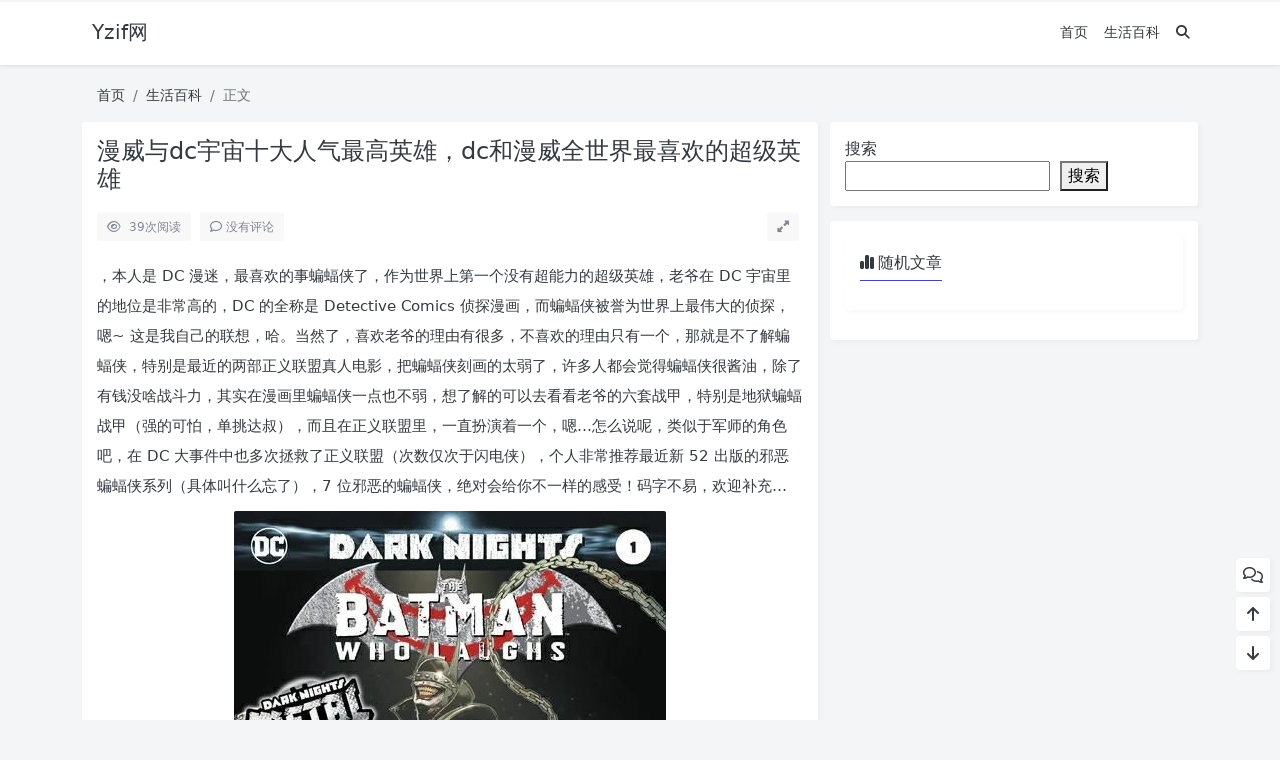

--- FILE ---
content_type: text/html; charset=UTF-8
request_url: https://www.yzif.com/%E6%BC%AB%E5%A8%81%E4%B8%8Edc%E5%AE%87%E5%AE%99%E5%8D%81%E5%A4%A7%E4%BA%BA%E6%B0%94%E6%9C%80%E9%AB%98%E8%8B%B1%E9%9B%84%EF%BC%8Cdc%E5%92%8C%E6%BC%AB%E5%A8%81%E5%85%A8%E4%B8%96%E7%95%8C%E6%9C%80/
body_size: 11487
content:
<!doctype html>
<html>
<head>
    <meta charset="UTF-8">
    <meta name="viewport"
          content="width=device-width, user-scalable=no, initial-scale=1.0, maximum-scale=1.0, minimum-scale=1.0">
    <meta http-equiv="X-UA-Compatible" content="ie=edge">
    <meta http-equiv='content-language' content='zh_CN'>
    <link rel="shortcut icon" href="">
    <link rel="apple-touch-icon" href=""/>
        <title>漫威与dc宇宙十大人气最高英雄，dc和漫威全世界最喜欢的超级英雄 - Yzif网</title>
    <meta name="keywords" content="vsdc,哪几个,漫威,超级英雄"/>
    <meta name="description" content="，本人是DC漫迷，最喜欢的事蝙蝠侠了，作为世界上第一个没有超能力的超级英雄，老爷在DC宇宙里的地位是非常高的，DC的全称是Detective Comics侦探漫画，而蝙蝠侠被誉为世界上最伟大的侦探，嗯~这是我自己的联想，哈。当然了，喜欢老爷的理由有很多，不喜欢的理由只有一个，那就是不了解蝙蝠侠..."/>
<link rel="canonical" href="https://www.yzif.com/%e6%bc%ab%e5%a8%81%e4%b8%8edc%e5%ae%87%e5%ae%99%e5%8d%81%e5%a4%a7%e4%ba%ba%e6%b0%94%e6%9c%80%e9%ab%98%e8%8b%b1%e9%9b%84%ef%bc%8cdc%e5%92%8c%e6%bc%ab%e5%a8%81%e5%85%a8%e4%b8%96%e7%95%8c%e6%9c%80/">
    <meta name='robots' content='max-image-preview:large' />
<style id='wp-img-auto-sizes-contain-inline-css' type='text/css'>
img:is([sizes=auto i],[sizes^="auto," i]){contain-intrinsic-size:3000px 1500px}
/*# sourceURL=wp-img-auto-sizes-contain-inline-css */
</style>
<link rel='stylesheet' id='puock-libs-css' data-no-instant href='https://www.yzif.com/wp-content/themes/wordpress-theme-puock-2.7.3/assets/dist/style/libs.min.css?ver=2.7.3' type='text/css' media='all' />
<link rel='stylesheet' id='puock-css' data-no-instant href='https://www.yzif.com/wp-content/themes/wordpress-theme-puock-2.7.3/assets/dist/style/style.min.css?ver=2.7.3' type='text/css' media='all' />
<style id='wp-block-library-inline-css' type='text/css'>
:root{--wp-block-synced-color:#7a00df;--wp-block-synced-color--rgb:122,0,223;--wp-bound-block-color:var(--wp-block-synced-color);--wp-editor-canvas-background:#ddd;--wp-admin-theme-color:#007cba;--wp-admin-theme-color--rgb:0,124,186;--wp-admin-theme-color-darker-10:#006ba1;--wp-admin-theme-color-darker-10--rgb:0,107,160.5;--wp-admin-theme-color-darker-20:#005a87;--wp-admin-theme-color-darker-20--rgb:0,90,135;--wp-admin-border-width-focus:2px}@media (min-resolution:192dpi){:root{--wp-admin-border-width-focus:1.5px}}.wp-element-button{cursor:pointer}:root .has-very-light-gray-background-color{background-color:#eee}:root .has-very-dark-gray-background-color{background-color:#313131}:root .has-very-light-gray-color{color:#eee}:root .has-very-dark-gray-color{color:#313131}:root .has-vivid-green-cyan-to-vivid-cyan-blue-gradient-background{background:linear-gradient(135deg,#00d084,#0693e3)}:root .has-purple-crush-gradient-background{background:linear-gradient(135deg,#34e2e4,#4721fb 50%,#ab1dfe)}:root .has-hazy-dawn-gradient-background{background:linear-gradient(135deg,#faaca8,#dad0ec)}:root .has-subdued-olive-gradient-background{background:linear-gradient(135deg,#fafae1,#67a671)}:root .has-atomic-cream-gradient-background{background:linear-gradient(135deg,#fdd79a,#004a59)}:root .has-nightshade-gradient-background{background:linear-gradient(135deg,#330968,#31cdcf)}:root .has-midnight-gradient-background{background:linear-gradient(135deg,#020381,#2874fc)}:root{--wp--preset--font-size--normal:16px;--wp--preset--font-size--huge:42px}.has-regular-font-size{font-size:1em}.has-larger-font-size{font-size:2.625em}.has-normal-font-size{font-size:var(--wp--preset--font-size--normal)}.has-huge-font-size{font-size:var(--wp--preset--font-size--huge)}.has-text-align-center{text-align:center}.has-text-align-left{text-align:left}.has-text-align-right{text-align:right}.has-fit-text{white-space:nowrap!important}#end-resizable-editor-section{display:none}.aligncenter{clear:both}.items-justified-left{justify-content:flex-start}.items-justified-center{justify-content:center}.items-justified-right{justify-content:flex-end}.items-justified-space-between{justify-content:space-between}.screen-reader-text{border:0;clip-path:inset(50%);height:1px;margin:-1px;overflow:hidden;padding:0;position:absolute;width:1px;word-wrap:normal!important}.screen-reader-text:focus{background-color:#ddd;clip-path:none;color:#444;display:block;font-size:1em;height:auto;left:5px;line-height:normal;padding:15px 23px 14px;text-decoration:none;top:5px;width:auto;z-index:100000}html :where(.has-border-color){border-style:solid}html :where([style*=border-top-color]){border-top-style:solid}html :where([style*=border-right-color]){border-right-style:solid}html :where([style*=border-bottom-color]){border-bottom-style:solid}html :where([style*=border-left-color]){border-left-style:solid}html :where([style*=border-width]){border-style:solid}html :where([style*=border-top-width]){border-top-style:solid}html :where([style*=border-right-width]){border-right-style:solid}html :where([style*=border-bottom-width]){border-bottom-style:solid}html :where([style*=border-left-width]){border-left-style:solid}html :where(img[class*=wp-image-]){height:auto;max-width:100%}:where(figure){margin:0 0 1em}html :where(.is-position-sticky){--wp-admin--admin-bar--position-offset:var(--wp-admin--admin-bar--height,0px)}@media screen and (max-width:600px){html :where(.is-position-sticky){--wp-admin--admin-bar--position-offset:0px}}

/*# sourceURL=wp-block-library-inline-css */
</style><style id='wp-block-search-inline-css' type='text/css'>
.wp-block-search__button{margin-left:10px;word-break:normal}.wp-block-search__button.has-icon{line-height:0}.wp-block-search__button svg{height:1.25em;min-height:24px;min-width:24px;width:1.25em;fill:currentColor;vertical-align:text-bottom}:where(.wp-block-search__button){border:1px solid #ccc;padding:6px 10px}.wp-block-search__inside-wrapper{display:flex;flex:auto;flex-wrap:nowrap;max-width:100%}.wp-block-search__label{width:100%}.wp-block-search.wp-block-search__button-only .wp-block-search__button{box-sizing:border-box;display:flex;flex-shrink:0;justify-content:center;margin-left:0;max-width:100%}.wp-block-search.wp-block-search__button-only .wp-block-search__inside-wrapper{min-width:0!important;transition-property:width}.wp-block-search.wp-block-search__button-only .wp-block-search__input{flex-basis:100%;transition-duration:.3s}.wp-block-search.wp-block-search__button-only.wp-block-search__searchfield-hidden,.wp-block-search.wp-block-search__button-only.wp-block-search__searchfield-hidden .wp-block-search__inside-wrapper{overflow:hidden}.wp-block-search.wp-block-search__button-only.wp-block-search__searchfield-hidden .wp-block-search__input{border-left-width:0!important;border-right-width:0!important;flex-basis:0;flex-grow:0;margin:0;min-width:0!important;padding-left:0!important;padding-right:0!important;width:0!important}:where(.wp-block-search__input){appearance:none;border:1px solid #949494;flex-grow:1;font-family:inherit;font-size:inherit;font-style:inherit;font-weight:inherit;letter-spacing:inherit;line-height:inherit;margin-left:0;margin-right:0;min-width:3rem;padding:8px;text-decoration:unset!important;text-transform:inherit}:where(.wp-block-search__button-inside .wp-block-search__inside-wrapper){background-color:#fff;border:1px solid #949494;box-sizing:border-box;padding:4px}:where(.wp-block-search__button-inside .wp-block-search__inside-wrapper) .wp-block-search__input{border:none;border-radius:0;padding:0 4px}:where(.wp-block-search__button-inside .wp-block-search__inside-wrapper) .wp-block-search__input:focus{outline:none}:where(.wp-block-search__button-inside .wp-block-search__inside-wrapper) :where(.wp-block-search__button){padding:4px 8px}.wp-block-search.aligncenter .wp-block-search__inside-wrapper{margin:auto}.wp-block[data-align=right] .wp-block-search.wp-block-search__button-only .wp-block-search__inside-wrapper{float:right}
/*# sourceURL=https://www.yzif.com/wp-includes/blocks/search/style.min.css */
</style>
<style id='wp-block-group-inline-css' type='text/css'>
.wp-block-group{box-sizing:border-box}:where(.wp-block-group.wp-block-group-is-layout-constrained){position:relative}
/*# sourceURL=https://www.yzif.com/wp-includes/blocks/group/style.min.css */
</style>
<style id='global-styles-inline-css' type='text/css'>
:root{--wp--preset--aspect-ratio--square: 1;--wp--preset--aspect-ratio--4-3: 4/3;--wp--preset--aspect-ratio--3-4: 3/4;--wp--preset--aspect-ratio--3-2: 3/2;--wp--preset--aspect-ratio--2-3: 2/3;--wp--preset--aspect-ratio--16-9: 16/9;--wp--preset--aspect-ratio--9-16: 9/16;--wp--preset--color--black: #000000;--wp--preset--color--cyan-bluish-gray: #abb8c3;--wp--preset--color--white: #ffffff;--wp--preset--color--pale-pink: #f78da7;--wp--preset--color--vivid-red: #cf2e2e;--wp--preset--color--luminous-vivid-orange: #ff6900;--wp--preset--color--luminous-vivid-amber: #fcb900;--wp--preset--color--light-green-cyan: #7bdcb5;--wp--preset--color--vivid-green-cyan: #00d084;--wp--preset--color--pale-cyan-blue: #8ed1fc;--wp--preset--color--vivid-cyan-blue: #0693e3;--wp--preset--color--vivid-purple: #9b51e0;--wp--preset--gradient--vivid-cyan-blue-to-vivid-purple: linear-gradient(135deg,rgb(6,147,227) 0%,rgb(155,81,224) 100%);--wp--preset--gradient--light-green-cyan-to-vivid-green-cyan: linear-gradient(135deg,rgb(122,220,180) 0%,rgb(0,208,130) 100%);--wp--preset--gradient--luminous-vivid-amber-to-luminous-vivid-orange: linear-gradient(135deg,rgb(252,185,0) 0%,rgb(255,105,0) 100%);--wp--preset--gradient--luminous-vivid-orange-to-vivid-red: linear-gradient(135deg,rgb(255,105,0) 0%,rgb(207,46,46) 100%);--wp--preset--gradient--very-light-gray-to-cyan-bluish-gray: linear-gradient(135deg,rgb(238,238,238) 0%,rgb(169,184,195) 100%);--wp--preset--gradient--cool-to-warm-spectrum: linear-gradient(135deg,rgb(74,234,220) 0%,rgb(151,120,209) 20%,rgb(207,42,186) 40%,rgb(238,44,130) 60%,rgb(251,105,98) 80%,rgb(254,248,76) 100%);--wp--preset--gradient--blush-light-purple: linear-gradient(135deg,rgb(255,206,236) 0%,rgb(152,150,240) 100%);--wp--preset--gradient--blush-bordeaux: linear-gradient(135deg,rgb(254,205,165) 0%,rgb(254,45,45) 50%,rgb(107,0,62) 100%);--wp--preset--gradient--luminous-dusk: linear-gradient(135deg,rgb(255,203,112) 0%,rgb(199,81,192) 50%,rgb(65,88,208) 100%);--wp--preset--gradient--pale-ocean: linear-gradient(135deg,rgb(255,245,203) 0%,rgb(182,227,212) 50%,rgb(51,167,181) 100%);--wp--preset--gradient--electric-grass: linear-gradient(135deg,rgb(202,248,128) 0%,rgb(113,206,126) 100%);--wp--preset--gradient--midnight: linear-gradient(135deg,rgb(2,3,129) 0%,rgb(40,116,252) 100%);--wp--preset--font-size--small: 13px;--wp--preset--font-size--medium: 20px;--wp--preset--font-size--large: 36px;--wp--preset--font-size--x-large: 42px;--wp--preset--spacing--20: 0.44rem;--wp--preset--spacing--30: 0.67rem;--wp--preset--spacing--40: 1rem;--wp--preset--spacing--50: 1.5rem;--wp--preset--spacing--60: 2.25rem;--wp--preset--spacing--70: 3.38rem;--wp--preset--spacing--80: 5.06rem;--wp--preset--shadow--natural: 6px 6px 9px rgba(0, 0, 0, 0.2);--wp--preset--shadow--deep: 12px 12px 50px rgba(0, 0, 0, 0.4);--wp--preset--shadow--sharp: 6px 6px 0px rgba(0, 0, 0, 0.2);--wp--preset--shadow--outlined: 6px 6px 0px -3px rgb(255, 255, 255), 6px 6px rgb(0, 0, 0);--wp--preset--shadow--crisp: 6px 6px 0px rgb(0, 0, 0);}:where(.is-layout-flex){gap: 0.5em;}:where(.is-layout-grid){gap: 0.5em;}body .is-layout-flex{display: flex;}.is-layout-flex{flex-wrap: wrap;align-items: center;}.is-layout-flex > :is(*, div){margin: 0;}body .is-layout-grid{display: grid;}.is-layout-grid > :is(*, div){margin: 0;}:where(.wp-block-columns.is-layout-flex){gap: 2em;}:where(.wp-block-columns.is-layout-grid){gap: 2em;}:where(.wp-block-post-template.is-layout-flex){gap: 1.25em;}:where(.wp-block-post-template.is-layout-grid){gap: 1.25em;}.has-black-color{color: var(--wp--preset--color--black) !important;}.has-cyan-bluish-gray-color{color: var(--wp--preset--color--cyan-bluish-gray) !important;}.has-white-color{color: var(--wp--preset--color--white) !important;}.has-pale-pink-color{color: var(--wp--preset--color--pale-pink) !important;}.has-vivid-red-color{color: var(--wp--preset--color--vivid-red) !important;}.has-luminous-vivid-orange-color{color: var(--wp--preset--color--luminous-vivid-orange) !important;}.has-luminous-vivid-amber-color{color: var(--wp--preset--color--luminous-vivid-amber) !important;}.has-light-green-cyan-color{color: var(--wp--preset--color--light-green-cyan) !important;}.has-vivid-green-cyan-color{color: var(--wp--preset--color--vivid-green-cyan) !important;}.has-pale-cyan-blue-color{color: var(--wp--preset--color--pale-cyan-blue) !important;}.has-vivid-cyan-blue-color{color: var(--wp--preset--color--vivid-cyan-blue) !important;}.has-vivid-purple-color{color: var(--wp--preset--color--vivid-purple) !important;}.has-black-background-color{background-color: var(--wp--preset--color--black) !important;}.has-cyan-bluish-gray-background-color{background-color: var(--wp--preset--color--cyan-bluish-gray) !important;}.has-white-background-color{background-color: var(--wp--preset--color--white) !important;}.has-pale-pink-background-color{background-color: var(--wp--preset--color--pale-pink) !important;}.has-vivid-red-background-color{background-color: var(--wp--preset--color--vivid-red) !important;}.has-luminous-vivid-orange-background-color{background-color: var(--wp--preset--color--luminous-vivid-orange) !important;}.has-luminous-vivid-amber-background-color{background-color: var(--wp--preset--color--luminous-vivid-amber) !important;}.has-light-green-cyan-background-color{background-color: var(--wp--preset--color--light-green-cyan) !important;}.has-vivid-green-cyan-background-color{background-color: var(--wp--preset--color--vivid-green-cyan) !important;}.has-pale-cyan-blue-background-color{background-color: var(--wp--preset--color--pale-cyan-blue) !important;}.has-vivid-cyan-blue-background-color{background-color: var(--wp--preset--color--vivid-cyan-blue) !important;}.has-vivid-purple-background-color{background-color: var(--wp--preset--color--vivid-purple) !important;}.has-black-border-color{border-color: var(--wp--preset--color--black) !important;}.has-cyan-bluish-gray-border-color{border-color: var(--wp--preset--color--cyan-bluish-gray) !important;}.has-white-border-color{border-color: var(--wp--preset--color--white) !important;}.has-pale-pink-border-color{border-color: var(--wp--preset--color--pale-pink) !important;}.has-vivid-red-border-color{border-color: var(--wp--preset--color--vivid-red) !important;}.has-luminous-vivid-orange-border-color{border-color: var(--wp--preset--color--luminous-vivid-orange) !important;}.has-luminous-vivid-amber-border-color{border-color: var(--wp--preset--color--luminous-vivid-amber) !important;}.has-light-green-cyan-border-color{border-color: var(--wp--preset--color--light-green-cyan) !important;}.has-vivid-green-cyan-border-color{border-color: var(--wp--preset--color--vivid-green-cyan) !important;}.has-pale-cyan-blue-border-color{border-color: var(--wp--preset--color--pale-cyan-blue) !important;}.has-vivid-cyan-blue-border-color{border-color: var(--wp--preset--color--vivid-cyan-blue) !important;}.has-vivid-purple-border-color{border-color: var(--wp--preset--color--vivid-purple) !important;}.has-vivid-cyan-blue-to-vivid-purple-gradient-background{background: var(--wp--preset--gradient--vivid-cyan-blue-to-vivid-purple) !important;}.has-light-green-cyan-to-vivid-green-cyan-gradient-background{background: var(--wp--preset--gradient--light-green-cyan-to-vivid-green-cyan) !important;}.has-luminous-vivid-amber-to-luminous-vivid-orange-gradient-background{background: var(--wp--preset--gradient--luminous-vivid-amber-to-luminous-vivid-orange) !important;}.has-luminous-vivid-orange-to-vivid-red-gradient-background{background: var(--wp--preset--gradient--luminous-vivid-orange-to-vivid-red) !important;}.has-very-light-gray-to-cyan-bluish-gray-gradient-background{background: var(--wp--preset--gradient--very-light-gray-to-cyan-bluish-gray) !important;}.has-cool-to-warm-spectrum-gradient-background{background: var(--wp--preset--gradient--cool-to-warm-spectrum) !important;}.has-blush-light-purple-gradient-background{background: var(--wp--preset--gradient--blush-light-purple) !important;}.has-blush-bordeaux-gradient-background{background: var(--wp--preset--gradient--blush-bordeaux) !important;}.has-luminous-dusk-gradient-background{background: var(--wp--preset--gradient--luminous-dusk) !important;}.has-pale-ocean-gradient-background{background: var(--wp--preset--gradient--pale-ocean) !important;}.has-electric-grass-gradient-background{background: var(--wp--preset--gradient--electric-grass) !important;}.has-midnight-gradient-background{background: var(--wp--preset--gradient--midnight) !important;}.has-small-font-size{font-size: var(--wp--preset--font-size--small) !important;}.has-medium-font-size{font-size: var(--wp--preset--font-size--medium) !important;}.has-large-font-size{font-size: var(--wp--preset--font-size--large) !important;}.has-x-large-font-size{font-size: var(--wp--preset--font-size--x-large) !important;}
/*# sourceURL=global-styles-inline-css */
</style>

<style id='classic-theme-styles-inline-css' type='text/css'>
/*! This file is auto-generated */
.wp-block-button__link{color:#fff;background-color:#32373c;border-radius:9999px;box-shadow:none;text-decoration:none;padding:calc(.667em + 2px) calc(1.333em + 2px);font-size:1.125em}.wp-block-file__button{background:#32373c;color:#fff;text-decoration:none}
/*# sourceURL=/wp-includes/css/classic-themes.min.css */
</style>
<script type="text/javascript" data-no-instant src="https://www.yzif.com/wp-content/themes/wordpress-theme-puock-2.7.3/assets/libs/jquery.min.js?ver=2.7.3" id="puock-jquery-js"></script>
        <style>
        body{--pk-c-primary:#4545B3}
    </style>
    <style>:root{--puock-block-not-tran:100%}</style>                </head>
<body class="puock-light custom-background">
<div>
            <div class="progress" id="page-read-progress">
            <div class="progress-bar progress-bar-striped progress-bar-animated" aria-valuenow="0" aria-valuemin="0"
                 aria-valuemax="100" role="progressbar"></div>
        </div>
        <div id="header-box" class=""></div>
    <header id="header"
            class=" ">
        <div class="navbar navbar-dark shadow-sm">
            <div class="container">
                <a href="https://www.yzif.com" id="logo" class="navbar-brand ">
                                            <span class="puock-text txt-logo">Yzif网</span>
                                    </a>
                <div class="d-none d-lg-block puock-links">
                    <div id="menus" class="t-md ">
                        <ul><li id='menu-item-17016' class='menu-item-17016  menu-item menu-item-type-custom menu-item-object-custom menu-item-home  '><a class='ww' data-color='auto'  href='https://www.yzif.com/'>首页</a><li id='menu-item-16944' class='menu-item-16944  menu-item menu-item-type-taxonomy menu-item-object-category current-post-ancestor current-menu-parent current-post-parent  '><a class='ww' data-color='auto'  href='https://www.yzif.com/category/%e7%94%9f%e6%b4%bb%e7%99%be%e7%a7%91/'>生活百科</a><li><a class="search-modal-btn" data-bs-toggle="tooltip" title="搜索" href="javascript:void(0)"><i class="fa fa-search"></i></a></li></ul>                    </div>
                </div>
                <div class="mobile-menus d-block d-lg-none p-1 puock-text">
                    <i class="fa fa-bars t-xl mr-2 mobile-menu-s"></i>
                                        <i class="search-modal-btn fa fa-search t-md"></i>
                </div>
            </div>
        </div>
    </header>
    <div id="search" class="d-none">
        <div class="w-100 d-flex justify-content-center">
            <div id="search-main" class="container p-block">
                <form class="global-search-form" action="https://www.yzif.com">
                    <div class="search-layout">
                        <div class="search-input">
                            <input required type="text" name="s" class="form-control"
                                   placeholder="请输入搜索关键字">
                        </div>
                        <div class="search-start">
                            <button type="submit" class="btn-dark btn"><i
                                        class="fa fa-search mr-1"></i>搜索</button>
                        </div>
                        <div class="search-close-btn">
                            <button type="button" class="btn-danger btn ml-1 search-modal-btn"><i
                                        class="fa fa-close"></i></button>
                        </div>
                    </div>
                </form>
            </div>
        </div>
    </div>
    <div id="mobile-menu" class="d-none">
        <div class="menus">
            <div class="p-block">
                <div class="text-end"><i class="fa fa-close t-xl puock-link mobile-menu-close ta3"></i></div>
                <nav>
                    <ul class='puock-links t-md'><li id='menu-item-17016' class='menu-item-17016  menu-item menu-item-type-custom menu-item-object-custom menu-item-home  '><span><a  href="https://www.yzif.com/">首页</a></span><li id='menu-item-16944' class='menu-item-16944  menu-item menu-item-type-taxonomy menu-item-object-category current-post-ancestor current-menu-parent current-post-parent  '><span><a  href="https://www.yzif.com/category/%e7%94%9f%e6%b4%bb%e7%99%be%e7%a7%91/">生活百科</a></span></ul>                </nav>
            </div>
        </div>
    </div>
    <div id="mobile-menu-backdrop" class="modal-backdrop d-none"></div>
    <div id="search-backdrop" class="modal-backdrop d-none"></div>

    <div id="post" class="container mt20">
        <!--全局上方-->
        <div id="breadcrumb" class=""><nav aria-label="breadcrumb"><ol class="breadcrumb"><li class="breadcrumb-item"><a class="a-link" href="https://www.yzif.com">首页</a></li><li class="breadcrumb-item"><a class="a-link" href="https://www.yzif.com/category/%e7%94%9f%e6%b4%bb%e7%99%be%e7%a7%91/">生活百科</a></li><li class="breadcrumb-item active " aria-current="page">正文</li></div></nav></ol>        <!--内页上方-->
        <div class="row row-cols-1 post-row">
            <div id="post-main"
                 class="col-lg-8 col-md-12  ">
                <div class="p-block">
                    <div><h1 id="post-title" class="mb-0 puock-text t-xxl">漫威与dc宇宙十大人气最高英雄，dc和漫威全世界最喜欢的超级英雄</h1></div>
                    <div class="options p-flex-sbc mt20">
                        <div>
                                                            <div class="option puock-bg ta3 t-sm mr-1"><i
                                            class="fa-regular fa-eye mr-1"></i>
                                    <span id="post-views">38</span><span>次阅读</span>
                                </div>
                                                                                        <a href="#comments">
                                    <div class="option puock-bg ta3 t-sm mr-1"><i
                                                class="fa-regular fa-comment mr-1"></i>没有评论</div>
                                </a>
                                                                                </div>
                                                <div>
                            <div class="option puock-bg ta3 t-sm mr-1 d-none d-lg-inline-block post-main-size">
                                <i class="fa fa-up-right-and-down-left-from-center"></i></div>
                        </div>
                                            </div>
                    <div class="mt20 entry-content-box">
                        <div class="entry-content content-main puock-text ">
                            <p>，本人是 DC 漫迷，最喜欢的事蝙蝠侠了，作为世界上第一个没有超能力的超级英雄，老爷在 DC 宇宙里的地位是非常高的，DC 的全称是 Detective Comics 侦探漫画，而蝙蝠侠被誉为世界上最伟大的侦探，嗯~ 这是我自己的联想，哈。当然了，喜欢老爷的理由有很多，不喜欢的理由只有一个，那就是不了解蝙蝠侠，特别是最近的两部正义联盟真人电影，把蝙蝠侠刻画的太弱了，许多人都会觉得蝙蝠侠很酱油，除了有钱没啥战斗力，其实在漫画里蝙蝠侠一点也不弱，想了解的可以去看看老爷的六套战甲，特别是地狱蝙蝠战甲（强的可怕，单挑达叔），而且在正义联盟里，一直扮演着一个，嗯…怎么说呢，类似于军师的角色吧，在 DC 大事件中也多次拯救了正义联盟（次数仅次于闪电侠），个人非常推荐最近新 52 出版的邪恶蝙蝠侠系列（具体叫什么忘了），7 位邪恶的蝙蝠侠，绝对会给你不一样的感受！码字不易，欢迎补充…</p>
<p><img title="漫威与 dc 宇宙十大人气最高英雄，dc 和漫威全世界最喜欢的超级英雄"
             alt="漫威与 dc 宇宙十大人气最高英雄，dc 和漫威全世界最喜欢的超级英雄" decoding="async" src="https://www.yzif.com/wp-content/uploads/2023/01/1671690265_63a3f81921572.jpg" alt="&#x6F2B;&#x5A01;&#x4E0E;dc&#x5B87;&#x5B99;&#x5341;&#x5927;&#x4EBA;&#x6C14;&#x6700;&#x9AD8;&#x82F1;&#x96C4;&#xFF0C;dc&#x548C;&#x6F2B;&#x5A01;&#x5168;&#x4E16;&#x754C;&#x6700;&#x559C;&#x6B22;&#x7684;&#x8D85;&#x7EA7;&#x82F1;&#x96C4;&#x56FE;1" /><br /><img title="漫威与 dc 宇宙十大人气最高英雄，dc 和漫威全世界最喜欢的超级英雄"
             alt="漫威与 dc 宇宙十大人气最高英雄，dc 和漫威全世界最喜欢的超级英雄" decoding="async" src="https://www.yzif.com/wp-content/uploads/2023/01/1671690265_63a3f819275ad.jpg" alt="&#x6F2B;&#x5A01;&#x4E0E;dc&#x5B87;&#x5B99;&#x5341;&#x5927;&#x4EBA;&#x6C14;&#x6700;&#x9AD8;&#x82F1;&#x96C4;&#xFF0C;dc&#x548C;&#x6F2B;&#x5A01;&#x5168;&#x4E16;&#x754C;&#x6700;&#x559C;&#x6B22;&#x7684;&#x8D85;&#x7EA7;&#x82F1;&#x96C4;&#x56FE;2" /></p>
<p> 漫威这边，毋庸置疑的是蜘蛛侠，钢铁侠，美国队长。</p>
<p> 蜘蛛侠自从第一次登场到现在，因为亲民的设定，一直是漫威最火的超级英雄，甚至有当过美漫人气第一名。</p>
<p> 蜘蛛侠的电影就有好几部，动画片也是有许多版本，漫画更是数不清，而且因人气太高衍生出许多个蜘蛛侠和知名反派。<br /><img title="漫威与 dc 宇宙十大人气最高英雄，dc 和漫威全世界最喜欢的超级英雄"
             alt="漫威与 dc 宇宙十大人气最高英雄，dc 和漫威全世界最喜欢的超级英雄" decoding="async" src="https://www.yzif.com/wp-content/uploads/2023/01/1671690265_63a3f8192c3a1.jpg" alt="漫威与 dc 宇宙十大人气最高英雄，dc 和漫威全世界最喜欢的超级英雄图 3" /> 钢铁侠，自从 2008 年《钢铁侠》电影的上映，在全球吸了一大波粉丝，是漫威电影的招牌人物。<br /><img title="漫威与 dc 宇宙十大人气最高英雄，dc 和漫威全世界最喜欢的超级英雄"
             alt="漫威与 dc 宇宙十大人气最高英雄，dc 和漫威全世界最喜欢的超级英雄" decoding="async" src="https://www.yzif.com/wp-content/uploads/2023/01/1671690265_63a3f819303b0.jpg" alt="漫威与 dc 宇宙十大人气最高英雄，dc 和漫威全世界最喜欢的超级英雄图 4" /> 在复仇者联盟系列里面，钢铁侠的戏份是最多的一个的（复联 3 除外，因为灭霸是主角）。</p>
<p> 美国队长，一个在二战时期就是大火的超级英雄。二战英雄，高尚人格的设定让美国队长成为多数人崇拜的对象，而电影美国队长系列的口碑和票房也一直很高。<br /><img title="漫威与 dc 宇宙十大人气最高英雄，dc 和漫威全世界最喜欢的超级英雄"
             alt="漫威与 dc 宇宙十大人气最高英雄，dc 和漫威全世界最喜欢的超级英雄" decoding="async" src="https://www.yzif.com/wp-content/uploads/2023/01/1671690265_63a3f81933495.gif" alt="漫威与 dc 宇宙十大人气最高英雄，dc 和漫威全世界最喜欢的超级英雄图 5" /></p>
<p> 而 DC 这边，有句话就说出了谁是人气高的英雄，超人是 DC 的亲儿子，蝙蝠侠是 DC 的亲爹。</p>
<p> 超人是美漫第一个超级英雄，正义，光明的象征，几乎家喻户晓。而蝙蝠侠则是黑暗骑士，恐惧，黑暗的代表。<br /><img title="漫威与 dc 宇宙十大人气最高英雄，dc 和漫威全世界最喜欢的超级英雄"
             alt="漫威与 dc 宇宙十大人气最高英雄，dc 和漫威全世界最喜欢的超级英雄" decoding="async" src="https://www.yzif.com/wp-content/uploads/2023/01/1671690265_63a3f81939312.gif" alt="漫威与 dc 宇宙十大人气最高英雄，dc 和漫威全世界最喜欢的超级英雄图 6" /><br /> 二者一直都是美漫人气第一第二的代表，他俩的电影，动画片多达几十部，漫画更是数不胜数。与蜘蛛侠是美漫三巨头。<br /><img title="漫威与 dc 宇宙十大人气最高英雄，dc 和漫威全世界最喜欢的超级英雄"
             alt="漫威与 dc 宇宙十大人气最高英雄，dc 和漫威全世界最喜欢的超级英雄" decoding="async" src="https://www.yzif.com/wp-content/uploads/2023/01/1671690265_63a3f8193d7f9.jpg" alt="漫威与 dc 宇宙十大人气最高英雄，dc 和漫威全世界最喜欢的超级英雄图 7" /> 而我最喜欢的超级英雄是蜘蛛侠，不光是因为他是我第一个接触的超级英雄，也是因为蜘蛛侠亲民的设定。</p>
<p> 首先解答后面的问题吧，我最喜欢的英雄是蝙蝠侠，因为他是一个普通人的设定，家境背景故事都设定的不错，再加上智商设定和一系列经典反派，所以我最喜欢的英雄就是蝙蝠侠啦。<br /><img title="漫威与 dc 宇宙十大人气最高英雄，dc 和漫威全世界最喜欢的超级英雄"
             alt="漫威与 dc 宇宙十大人气最高英雄，dc 和漫威全世界最喜欢的超级英雄" decoding="async" src="https://www.yzif.com/wp-content/uploads/2023/01/1671690265_63a3f81943696.jpg" alt="漫威与 dc 宇宙十大人气最高英雄，dc 和漫威全世界最喜欢的超级英雄图 8" /></p>
<p> 要说 DC 和漫威哪些英雄最出名呢 </p>
<p> 第一当属蝙蝠侠了，因为他是史上第一个没有超能力的超级英雄，再加上故事的塑造，反派的设定，让他的人气居高不下 </p>
<p> 第二就是漫威的蜘蛛侠了，小蜘蛛的嘴炮设定和能力都很讨喜，再加上当年的蜘蛛侠电影三部曲，让蜘蛛侠家喻户晓了 </p>
<p><img title="漫威与 dc 宇宙十大人气最高英雄，dc 和漫威全世界最喜欢的超级英雄"
             alt="漫威与 dc 宇宙十大人气最高英雄，dc 和漫威全世界最喜欢的超级英雄" decoding="async" src="https://www.yzif.com/wp-content/uploads/2023/01/1671690265_63a3f8194a041.jpg" alt="漫威与 dc 宇宙十大人气最高英雄，dc 和漫威全世界最喜欢的超级英雄图 9" /></p>
<p> 第三就是咱们史上第一位超级英雄——超人，超人以前人气一直都是第二，最近被小蜘蛛超过了，掉到了第三位，不过也不影响他在 dc 宇宙的地位和他强大的实力。本人很喜欢扎克导演的超人电影【超人钢铁之躯】，在这里推荐给没看过的朋友 </p>
<p><img title="漫威与 dc 宇宙十大人气最高英雄，dc 和漫威全世界最喜欢的超级英雄"
             alt="漫威与 dc 宇宙十大人气最高英雄，dc 和漫威全世界最喜欢的超级英雄" decoding="async" src="https://www.yzif.com/wp-content/uploads/2023/01/1671690265_63a3f8194db0f.jpg" alt="漫威与 dc 宇宙十大人气最高英雄，dc 和漫威全世界最喜欢的超级英雄图 10" /></p>
<p>1. 在漫威中，我最喜欢的是雷神，也就是锤哥。</p>
<p> 要说锤哥他的身世也是够悲惨了，他爹死了，他妈死了，他弟死了，丢了媳妇阿斯加德的子民也折了一半。</p>
<p> 锤哥活了一千五百多岁，平定九界，实力也是非常强的，身体里蕴含着雷神之力。之前靠着锤子可以使出自己的雷神之力，在锤子被她死亡女神海拉（他姐）捏爆并废了一只眼后，他体内的雷神之力觉醒了，瞬间秒杀一群。</p>
<p> 在复联 3 中，他去了矮人的星球，造出了新武器，这把斧子本是给奥丁（他爸）所用，可惜没有造出来。他为了铸造雷神之斧，差点自己也挂了，最后带着他来到瓦坎达来找塔诺斯（灭霸）差点就把他干掉，但最后还是失败了。</p>
<p> 他的实力在复联中也是数一数二的，自己的气势也是很强大，这也是我喜欢的原因。<br /><img title="漫威与 dc 宇宙十大人气最高英雄，dc 和漫威全世界最喜欢的超级英雄"
             alt="漫威与 dc 宇宙十大人气最高英雄，dc 和漫威全世界最喜欢的超级英雄" decoding="async" src="https://www.yzif.com/wp-content/uploads/2023/01/1671690265_63a3f81999097.jpg" alt="漫威与 dc 宇宙十大人气最高英雄，dc 和漫威全世界最喜欢的超级英雄图 11" /></p>
<p>2. 在 dc 中我最喜欢的是闪电侠，他在一次粒子爆炸中被雷电劈中，昏迷了几个月。在醒来之后获得了神速力。</p>
<p> 他在剧中也遇到了很多极速者，但大多是反派如：极速、萨维塔，他还遇到过多元宇宙的极速者，实力都和他不相上下。</p>
<p> 在中成实验室中他有一个强大的幕后团队帮助他惩奸除恶。他可以靠他的神速力做许多事，如：穿越时空、到达其他多元宇宙等。<br /><img title="漫威与 dc 宇宙十大人气最高英雄，dc 和漫威全世界最喜欢的超级英雄"
             alt="漫威与 dc 宇宙十大人气最高英雄，dc 和漫威全世界最喜欢的超级英雄" decoding="async" src="https://www.yzif.com/wp-content/uploads/2023/01/1671690266_63a3f81a7cf02.jpg" alt="漫威与 dc 宇宙十大人气最高英雄，dc 和漫威全世界最喜欢的超级英雄图 12" /></p>
<div class="entry-copyright">
</p></div>
                                                    </div>
                                                <div class="t-separator c-sub t-sm mt30">正文完</div>
                                                <div class="footer-info puock-text mt20">
                            <div class="mt20 tags"><a href="https://www.yzif.com/tag/vsdc/" class="pk-badge pk-badge-sm mr5 mb10"><i class="fa-solid fa-tag"></i> vsdc</a><a href="https://www.yzif.com/tag/%e5%93%aa%e5%87%a0%e4%b8%aa/" class="pk-badge pk-badge-sm mr5 mb10"><i class="fa-solid fa-tag"></i> 哪几个</a><a href="https://www.yzif.com/tag/%e6%bc%ab%e5%a8%81/" class="pk-badge pk-badge-sm mr5 mb10"><i class="fa-solid fa-tag"></i> 漫威</a><a href="https://www.yzif.com/tag/%e8%b6%85%e7%ba%a7%e8%8b%b1%e9%9b%84/" class="pk-badge pk-badge-sm mr5 mb10"><i class="fa-solid fa-tag"></i> 超级英雄</a></div>                            <div class="p-flex-sbc mt20 t-sm">
                                <div>
                                    <span>发表至：</span><a  class=" mr5" href="https://www.yzif.com/category/%e7%94%9f%e6%b4%bb%e7%99%be%e7%a7%91/"><i class="fa-regular fa-folder-open"></i> 生活百科</a>                                </div>
                                <div>
                                    <span class="c-sub"><i class="fa-regular fa-clock"></i> 2023-01-21</span>
                                </div>
                            </div>
                        </div>
                    </div>
                    <div class="mt15 post-action-panel">
    <div class="post-action-content">
        <div class="d-flex justify-content-center w-100 c-sub">
            <div class="circle-button puock-bg text-center "
                 id="post-like" data-id="2260">
                <i class="fa-regular fa-thumbs-up t-md"></i>&nbsp;<span
                        class="t-sm"></span></div>
                        <div class="circle-button puock-bg text-center pk-modal-toggle"
                 title="分享" data-once-load="true"
                 data-url="https://www.yzif.com/wp-admin/admin-ajax.php?action=pk_ajax_dialog_post_share&id=2260">
                <i class="fa fa-share-from-square t-md"></i></div>
                        <div class="ls">
                <div class="circle-button puock-bg text-center post-menu-toggle post-menus-box"><i
                            class="fa fa-bars t-md"></i></div>
            </div>
        </div>
    </div>
</div>
                </div>
                                                                <!--内页中-->
                                
<div class="p-block p-lf-15">
    <div class="row text-center pd-links single-next-or-pre t-md ">
        <div class="col-6 p-border-r-1 p-0">
                            <a href="https://www.yzif.com/%e5%b9%bf%e4%b8%9c%e9%98%9f%e8%83%a1%e9%87%91%e7%a7%8b%e6%9c%80%e6%96%b0%e6%b6%88%e6%81%af%e8%83%a1%e9%87%91%e7%a7%8b%e5%8a%a0%e7%9b%9f%e5%b9%bf%e4%b8%9c%e9%98%9f%e6%9c%80%e6%96%b0%e6%b6%88%e6%81%af/" rel="prev"><div class='abhl puock-text'><p class='t-line-1'>广东队胡金秋最新消息(胡金秋加盟广东队最新消息)</p><span>上一篇</span></div></a>                    </div>
        <div class="col-6 p-0">
                            <a href="https://www.yzif.com/%e5%a6%82%e4%bd%95%e5%81%9a%e5%a5%bd%e6%95%99%e8%82%b2%e5%9f%b9%e8%ae%ad%e6%9c%ba%e6%9e%84%e7%9a%84%e5%b8%82%e5%9c%ba%e8%90%a5%e9%94%80%ef%bc%8c%e6%95%99%e8%82%b2%e5%9f%b9%e8%ae%ad%e8%a1%8c%e4%b8%9a/" rel="next"><div class='abhl puock-text'><p class='t-line-1'>如何做好教育培训机构的市场营销，教育培训行业如何做好营销策划</p><span>下一篇</span></div></a>                    </div>
    </div>
</div>
                                    <!--评论上方-->
    <div class="p-block" id="comments">
        <div>
            <span class="t-lg border-bottom border-primary puock-text pb-2"><i
                        class="fa-regular fa-comments mr-1"></i>评论（没有评论）</span>
        </div>
                                    <div class="mt20 clearfix" id="comment-form-box">
                    <form class="mt10" id="comment-form" method="post"
                          action="https://www.yzif.com/wp-admin/admin-ajax.php?action=comment_ajax">
                        <div class="form-group">
                            <textarea placeholder="世界这么大发表一下你的看法~" id="comment" name="comment"
                                      class="form-control form-control-sm t-sm" rows="4"></textarea>
                        </div>
                        <div class="row row-cols-1 comment-info">
                                                                                        <input type="text" value="0" hidden name="comment-logged" id="comment-logged">
                                <div class="col-12 col-sm-4"><input type="text" id="comment_author"
                                                                                                name="author"
                                                                                                class="form-control form-control-sm t-sm"
                                                                                                placeholder="昵称（必填）">
                                </div>
                                <div class="col-12 col-sm-4"><input type="email" id="comment_email"
                                                                                                name="email"
                                                                                                class="form-control form-control-sm t-sm"
                                                                                                placeholder="邮箱（必填）">
                                </div>
                                <div class="col-12 col-sm-4"><input type="text" id="comment_url"
                                                                                                name="url"
                                                                                                class="form-control form-control-sm t-sm"
                                                                                                placeholder="网站">
                                </div>

                                                                                </div>

                        <input type="text" hidden name="comment_post_ID" value="2260">
                        <input type="text" hidden id="comment_parent" name="comment_parent" value="">
                        <div class="p-flex-sbc mt10">
                            <div>
                                                                                            </div>
                            <div>
                                <button id="comment-cancel" type="button"
                                        class="btn btn-outline-dark d-none btn-ssm">取消</button>
                                <button id="comment-smiley" class="btn btn-outline-secondary btn-ssm pk-modal-toggle" type="button"
                                        title="表情" data-once-load="true"
                                        data-url="https://www.yzif.com/wp-admin/admin-ajax.php?action=pk_ajax_dialog_smiley">
                                    <i class="fa-regular fa-face-smile t-md"></i></button>
                                <button id="comment-submit" type="submit" class="btn btn-primary btn-ssm"><i
                                            class="fa-regular fa-paper-plane"></i>&nbsp;发布评论                                </button>
                            </div>
                        </div>
                    </form>
                </div>
                                    <div id="post-comments">
            
            <div class="mt20 p-flex-s-right" >
                <ul class="pagination comment-ajax-load">
                                    </ul>
            </div>

        </div>
    </div>
                            </div>
                <div id="sidebar" class=" col-lg-4 d-none d-lg-block">
        <div class="sidebar-main">
            <div class="widget widget_block widget_search"><form role="search" method="get" action="https://www.yzif.com/" class="wp-block-search__button-outside wp-block-search__text-button wp-block-search"    ><label class="wp-block-search__label" for="wp-block-search__input-1" >搜索</label><div class="wp-block-search__inside-wrapper" ><input class="wp-block-search__input" id="wp-block-search__input-1" placeholder="" value="" type="search" name="s" required /><button aria-label="搜索" class="wp-block-search__button wp-element-button" type="submit" >搜索</button></div></form></div><div class="widget widget_block">
<div class="wp-block-group"><div class="wp-block-group__inner-container is-layout-flow wp-block-group-is-layout-flow">
        <div class="pk-widget p-block ">
                            <div>
                <span class="t-lg border-bottom border-primary
                puock-text pb-2"><i class="fa fa-chart-simple mr-1"></i>随机文章</span>
                </div>
                        <div class="mt20">

        </div></div></div></div>
</div>        </div>
    </div>
        </div>
        <!--全局下方-->
    </div>


<!-- 消息提示框 -->
<div class="modal fade" id="infoToast" tabindex="-1" role="dialog" aria-hidden="true">
    <div class="modal-dialog modal-dialog-centered" role="document">
        <div class="modal-content">
            <div class="modal-header">
                <h5 class="modal-title puock-text" id="infoToastTitle"></h5>
                <button type="button" class="close" data-bs-dismiss="modal" aria-label="Close">
                    <span aria-hidden="true"><i class="fa fa-close t-md"></i></span>
                </button>
            </div>
            <div class="modal-body puock-text t-md" id="infoToastText">
            </div>
        </div>
    </div>
</div>
<!--返回顶部和底部-->
<div id="rb-float-actions">
    <div data-to-area="#comments" class="p-block"><i class="fa-regular fa-comments puock-text"></i></div>    <div data-to="top" class="p-block"><i class="fa fa-arrow-up puock-text"></i></div>
    <div data-to="bottom" class="p-block"><i class="fa fa-arrow-down puock-text"></i></div>
</div>
<footer id="footer">
    <div class="container">
        <div class="row row-cols-md-1">
                            <div class="col-md-6">
                    <div><span class="t-md pb-2 d-inline-block border-bottom border-primary"><i
                                    class="fa-regular fa-bell"></i> Yzif.com</span>
                    </div>
                    <p class="mt20 t-md"><strong>生活百科</strong></p>
                </div>
                                </div>
    </div>
    <div class="mt20 text-center t-md">
        <div class="info">
            <div class="fs12 mt10 c-sub">
                <span>
                    <i class="fa-brands fa-wordpress"></i>&nbsp;Theme by <a target="_blank" class="c-sub" title="Puock v2.7.3"
                                                                            href="https://github.com/Licoy/wordpress-theme-puock">Puock</a>
                </span>
            </div>        </div>
    </div>
    </div>
</footer>
</div>
<div id="gt-validate-box"></div>
<script data-instant>var puock_metas ={"home":"https:\/\/www.yzif.com","vd_comment":false,"vd_gt_id":"","vd_type":"img","use_post_menu":false,"is_single":true,"is_pjax":false,"main_lazy_img":false,"link_blank_open":false,"async_view_id":2260,"mode_switch":false};</script>
<script type="speculationrules">
{"prefetch":[{"source":"document","where":{"and":[{"href_matches":"/*"},{"not":{"href_matches":["/wp-*.php","/wp-admin/*","/wp-content/uploads/*","/wp-content/*","/wp-content/plugins/*","/wp-content/themes/wordpress-theme-puock-2.7.3/*","/*\\?(.+)"]}},{"not":{"selector_matches":"a[rel~=\"nofollow\"]"}},{"not":{"selector_matches":".no-prefetch, .no-prefetch a"}}]},"eagerness":"conservative"}]}
</script>
<script type="text/javascript" data-no-instant src="https://www.yzif.com/wp-content/themes/wordpress-theme-puock-2.7.3/assets/dist/js/libs.min.js?ver=2.7.3" id="puock-libs-js"></script>
<script type="text/javascript" data-no-instant src="https://www.yzif.com/wp-content/themes/wordpress-theme-puock-2.7.3/assets/libs/layer/layer.js?ver=2.7.3" id="puock-layer-js"></script>
<script type="text/javascript" data-no-instant src="https://www.yzif.com/wp-content/themes/wordpress-theme-puock-2.7.3/assets/libs/spark-md5.min.js?ver=2.7.3" id="puock-spark-md5-js"></script>
<script type="text/javascript" data-no-instant src="https://www.yzif.com/wp-content/themes/wordpress-theme-puock-2.7.3/assets/dist/js/puock.min.js?ver=2.7.3" id="puock-js"></script>
<script></script></body>
</html>
<!--
Performance optimized by Redis Object Cache. Learn more: https://wprediscache.com

Retrieved 710 objects (120 KB) from Redis using PhpRedis (v6.3.0).
-->
